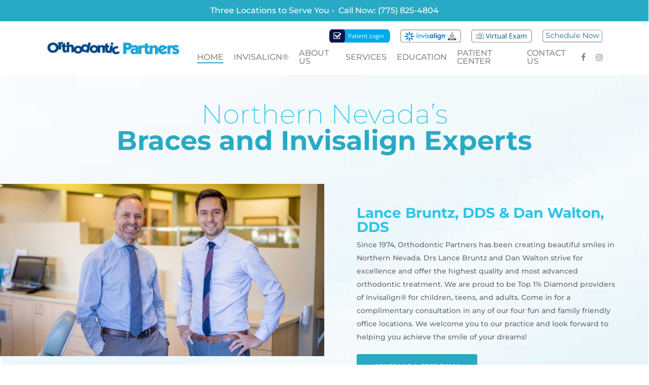

--- FILE ---
content_type: text/html; charset=UTF-8
request_url: https://forms.liine.com/252736273813965
body_size: 12781
content:
<!DOCTYPE HTML PUBLIC "-//W3C//DTD HTML 4.01//EN" "http://www.w3.org/TR/html4/strict.dtd">
<html lang="en"  class="supernova "><head>
<meta http-equiv="Content-Type" content="text/html; charset=utf-8" />
<link rel="alternate" type="application/json+oembed" href="https://forms.liine.com/oembed/?format=json&amp;url=https%3A%2F%2Fforms.liine.com%2F252736273813965" title="oEmbed Form">
<link rel="alternate" type="text/xml+oembed" href="https://forms.liine.com/oembed/?format=xml&amp;url=https%3A%2F%2Fforms.liine.com%2F252736273813965" title="oEmbed Form">
<meta name="robots" content="noindex,nofollow">
<meta property="og:title" content="Orthodontic Partners - Appointment Request" >
<meta property="og:url" content="https://forms.liine.com/252736273813965" >
<meta property="og:description" content="Please click the link to complete this form." >
<meta name="slack-app-id" content="AHNMASS8M">
<meta property="og:image" content="https://forms.liine.com/favicon.ico" />
<link rel="shortcut icon" href="https://forms.liine.com/favicon.ico">
<link rel="apple-touch-icon" href="https://forms.liine.com/favicon.ico">
<link rel="canonical" href="https://forms.liine.com/252736273813965" />
<meta name="viewport" content="width=device-width, initial-scale=1.0, maximum-scale=5.0, user-scalable=1" />
<meta name="HandheldFriendly" content="true" />
<title>Orthodontic Partners - Appointment Request</title>
<link type="text/css" rel="stylesheet" href="https://forms.liine.com/stylebuilder/static/form-common.css?v=60a7156
"/>
<style type="text/css">@media print{*{-webkit-print-color-adjust: exact !important;color-adjust: exact !important;}.form-section{display:inline!important}.form-pagebreak{display:none!important}.form-section-closed{height:auto!important}.page-section{position:initial!important}}</style>
<link id="custom-font" type="text/css" rel="stylesheet" href="//cdn.jotfor.ms/fonts/?family=Inter" />
<link type="text/css" rel="stylesheet" href="https://forms.liine.com/themes/CSS/5e6b428acc8c4e222d1beb91.css?v=3.3.68576&themeRevisionID=5eb3b4ae85bd2e1e2966db96"/>
<link type="text/css" rel="stylesheet" href="/s/static/2c0b4067c54/css/styles/payment/payment_styles.css?3.3.68576" />
<link type="text/css" rel="stylesheet" href="/s/static/2c0b4067c54/css/styles/payment/payment_feature.css?3.3.68576" />
<style type="text/css" id="form-designer-style">
    /* Injected CSS Code */

/* Begining of advanced designer */

/* 17 - INPUT WIDTHS */
/*  20 - FORM PADDING */
ul.form-section {
  padding: 0px 38px;
}
.form-textbox:not(#productSearch-input),
.form-textarea,
li[data-type=control_fileupload] .qq-upload-button,
.signature-wrapper {
  border-width: 1px;
  width: 100% !important;
  border-color: #7d7c7c;
  color: #2c2c2c;
}
.form-textarea:hover,
.form-textbox:hover,
li[data-type=control_fileupload] .qq-upload-button:hover,
.signature-wrapper:hover {
  border-color: rgba(125, 124, 124, 0.5);
  box-shadow: 0 0 0 2px rgba(125, 124, 124, 0.25);
}
.form-textarea:focus,
.form-textbox:focus,
li[data-type=control_fileupload] .qq-upload-button:focus,
.signature-wrapper:focus {
  border-color: #7d7c7c;
  box-shadow: 0 0 0 3px rgba(125, 124, 124, 0.25);
}
/* Heights */
.form-textbox {
  height: 55px;
}
.form-textarea {
  height: 185px !important;
}
li[data-type="control_textbox"] div[data-layout="half"],
li[data-type="control_dropdown"] div[data-layout="half"],
li[data-type="control_email"] div[data-layout="half"],
li[data-type="control_number"] div[data-layout="half"],
li[data-type="control_phone"] div[data-layout="half"],
li[data-type="control_datetime"] div[data-layout="half"] {
  width: 100% !important;
  max-width: 900px;
}
li[data-type="control_textarea"] div[data-layout="full"],
li[data-type="control_fullname"] div[data-layout="full"],
li[data-type="control_matrix"] div[data-layout="full"],
li[data-type="control_address"] div[data-layout="full"],
li[data-type="control_fileupload"] div[data-layout="full"],
li[data-type="control_appointment"] div[data-layout="full"] {
  width: 100% !important;
  max-width: 900px;
}
.form-label {
  margin-bottom: 6px;
  margin-right: 0;
}
/* 11 - LINE PADDING */
.form-line {
  padding: 0px 0px;
}
/* LABEL STYLE */
.form-dropdown:first-child {
  border-width: 1px;
  border-color: #7d7c7c;
  color: #2c2c2c;
  background-color: #ffffff;
  height: 55px;
}
[data-type="control_dropdown"] .form-input,
[data-type="control_birthdate"] .form-input,
[data-type="control_time"] .form-input,
[data-type="control_dropdown"] .form-input-wide,
[data-type="control_birthdate"] .form-input-wide,
[data-type="control_time"] .form-input-wide {
  width: 100% !important;
  max-width: 900px;
}
[data-type="control_dropdown"] .form-dropdown {
  width: 100% !important;
  max-width: 900px;
}
/* 12 - ROUNDED INPUTS */
.form-textbox:not(#productSearch-input),
.form-radio-other-input,
.form-checkbox-other-input,
.form-captcha input,
.form-spinner input,
.form-pagebreak-back,
.form-pagebreak-next,
.qq-upload-button,
.signature-wrapper,
.form-error-message {
  border-radius: 6px;
}
.form-textarea {
  border-radius: 6px;
  padding: 10px;
}
.form-dropdown {
  border-radius: 6px;
  appearance: none;
  margin: 0;
}
.form-radio-item,
.form-checkbox-item {
  padding-bottom: 0px;
}
.form-radio-item:last-child,
.form-checkbox-item:last-child {
  padding-bottom: 0;
}
.form-checkbox-item .form-checkbox + label,
.form-checkbox-item .form-checkbox + span {
  padding-left: 30px;
}
.form-radio-item .form-radio + label,
.form-radio-item .form-radio + span {
  padding-left: 30px;
}
.form-single-column .form-checkbox-item,
.form-single-column .form-radio-item {
  width: 100%;
}
.form-checkbox-item .editor-container div,
.form-radio-item .editor-container div {
  position: relative;
}
.form-checkbox-item .editor-container div:before,
.form-radio-item .editor-container div:before {
  display: inline-block;
  vertical-align: middle;
  left: 0;
  width: 20px;
  height: 20px;
}
.form-checkbox-item input,
.form-radio-item input {
  margin-top: 2px;
}
.form-checkbox:checked + label:before,
.form-checkbox:checked + span:before {
  background-color: #2e69ff;
  border-color: #2e69ff;
}
.form-radio:checked + label:before,
.form-radio:checked + span:before {
  border-color: #2e69ff;
}
.form-radio:checked + label:after,
.form-radio:checked + span:after {
  background-color: #2e69ff;
}
.form-checkbox:hover + label:before,
.form-checkbox:hover + span:before,
.form-radio:hover + label:before,
.form-radio:hover + span:before {
  border-color: rgba(46, 105, 255, 0.5);
  box-shadow: 0 0 0 2px rgba(46, 105, 255, 0.25);
}
.form-checkbox:focus + label:before,
.form-checkbox:focus + span:before,
.form-radio:focus + label:before,
.form-radio:focus + span:before {
  border-color: #2e69ff;
  box-shadow: 0 0 0 3px rgba(46, 105, 255, 0.25);
}
.submit-button {
  font-size: 20px;
  font-weight: bold;
  font-family: inherit;
  height: 55px;
  width: 220px;
  border: none;
  border-width: 1px;
  border-style: solid;
  border-color: #229edc;
}
.submit-button {
  font-family: "Arial", sans-serif;
}
.submit-button {
  min-width: 180px;
}
li[data-type="control_button"] .form-submit-button {
  color: #ffffff;
  background-color: #229edc;
  background-image: none;
  box-shadow: none;
  text-shadow: none;
}
li[data-type="control_button"] .form-submit-button:hover {
  background-color: #145f84;
}
li[data-type="control_button"] button.jf-form-buttons.form-sacl-button,
li[data-type="control_button"] button.jf-form-buttons.form-submit-print {
  color: #229edc;
  border-color: #229edc;
  background-image: none;
  background-color: #fff;
}
li[data-type="control_button"] button.jf-form-buttons.form-sacl-button:hover,
li[data-type="control_button"] button.jf-form-buttons.form-submit-print:hover {
  background-color: #145f84;
  color: #fff;
}
li[data-type="control_button"] button.jf-form-buttons.form-pagebreak-back {
  background-image: none;
  background-color: #145f84;
  box-shadow: none;
  text-shadow: none;
}
li[data-type="control_button"] button.jf-form-buttons.form-pagebreak-back:hover {
  background-color: #0e3f57;
  color: #fff;
}
.form-buttons-wrapper,
.form-submit-clear-wrapper {
  justify-content: flex-start;
}
.form-submit-button,
.form-submit-reset,
.form-submit-print {
  border-radius: 0px;
}
.form-all .form-pagebreak-back,
.form-all .form-pagebreak-next {
  font-family: "Inter", sans-serif;
  font-size: 20px;
  font-weight: normal;
}
.form-all .form-pagebreak-back,
.form-all .form-pagebreak-next {
  min-width: 128px;
}
li[data-type="control_image"] div {
  text-align: left;
}
li[data-type="control_image"] img {
  border: none;
  border-width: 0px !important;
  border-style: solid !important;
  border-color: false !important;
}
.supernova {
  background-repeat: no-repeat;
  background-attachment: scroll;
  background-position: center top;
  background-attachment: fixed;
  background-size: auto;
  background-size: cover;
}
.supernova {
  background-image: none;
}
#stage {
  background-image: none;
}
/* | */
.form-all {
  background-repeat: no-repeat;
  background-attachment: scroll;
  background-position: center top;
  background-size: cover;
}
.form-header-group {
  background-repeat: no-repeat;
  background-attachment: scroll;
  background-position: center top;
}
.header-large h1.form-header {
  font-size: 2em;
}
.header-large h2.form-header {
  font-size: 1.5em;
}
.header-large h3.form-header {
  font-size: 1.17em;
}
.header-large h1 + .form-subHeader {
  font-size: 1em;
}
.header-large h2 + .form-subHeader {
  font-size: .875em;
}
.header-large h3 + .form-subHeader {
  font-size: .75em;
}
.header-default h1.form-header {
  font-size: 2em;
}
.header-default h2.form-header {
  font-size: 1.5em;
}
.header-default h3.form-header {
  font-size: 1.17em;
}
.header-default h1 + .form-subHeader {
  font-size: 1em;
}
.header-default h2 + .form-subHeader {
  font-size: .875em;
}
.header-default h3 + .form-subHeader {
  font-size: .75em;
}
.header-small h1.form-header {
  font-size: 2em;
}
.header-small h2.form-header {
  font-size: 1.5em;
}
.header-small h3.form-header {
  font-size: 1.17em;
}
.header-small h1 + .form-subHeader {
  font-size: 1em;
}
.header-small h2 + .form-subHeader {
  font-size: .875em;
}
.header-small h3 + .form-subHeader {
  font-size: .75em;
}
.form-header-group {
  text-align: left;
}
div.form-header-group.header-large,
div.form-header-group.hasImage {
  margin: 0px -38px;
}
div.form-header-group.header-large,
div.form-header-group.hasImage {
  padding: 40px 52px;
}
.form-header-group .form-header,
.form-header-group .form-subHeader {
  color: -1;
}
.form-line-error {
  background-color: rgba(255, 255, 255, 0);
  box-shadow: inset 0px 3px 11px -7px rgba(212, 3, 3, 0.77);
}
.form-line-error input:not(#coupon-input),
.form-line-error textarea,
.form-line-error .form-validation-error {
  -webkit-transition-property: none;
  -moz-transition-property: none;
  -ms-transition-property: none;
  -o-transition-property: none;
  transition-property: none;
  -webkit-transition-duration: 0.3s;
  -moz-transition-duration: 0.3s;
  -ms-transition-duration: 0.3s;
  -o-transition-duration: 0.3s;
  transition-duration: 0.3s;
  -webkit-transition-timing-function: ease;
  -moz-transition-timing-function: ease;
  -ms-transition-timing-function: ease;
  -o-transition-timing-function: ease;
  transition-timing-function: ease;
  border: 1px solid rgba(195, 202, 216, 0.3);
  box-shadow: 0 0 3px rgba(195, 202, 216, 0.3);
}
.form-line-error .form-error-message {
  margin: 0;
  position: absolute;
  color: #fff;
  display: inline-block;
  right: 0;
  font-size: 12px;
  position: absolute!important;
  box-shadow: none;
  top: 0px;
  color: #FFF;
  background: rgba(212, 3, 3, 0.77);
  padding: 0px 5px;
  bottom: auto;
  border-radius: 0;
  box-shadow: 0px 2px 4px rgba(102, 102, 102, 0.5);
}
.form-line-error .form-error-message img,
.form-line-error .form-error-message .form-error-arrow {
  display: none;
}
.form-line-error {
  -webkit-transition-property: none;
  -moz-transition-property: none;
  -ms-transition-property: none;
  -o-transition-property: none;
  transition-property: none;
  -webkit-transition-duration: 0.3s;
  -moz-transition-duration: 0.3s;
  -ms-transition-duration: 0.3s;
  -o-transition-duration: 0.3s;
  transition-duration: 0.3s;
  -webkit-transition-timing-function: ease;
  -moz-transition-timing-function: ease;
  -ms-transition-timing-function: ease;
  -o-transition-timing-function: ease;
  transition-timing-function: ease;
  background-color: rgba(195, 202, 216, 0.3);
}
.form-line-active {
  background-color: rgba(255, 255, 255, 0);
}
/* 29 - FORM COLUMNS */

/*PREFERENCES STYLE*/
    .form-all {
      font-family: Inter, sans-serif;
    }
  
    .form-label.form-label-auto {
      
    display: block;
    float: none;
    text-align: left;
    width: 100%;
  
    }
  
    .form-line {
      margin-top: 10px;
      margin-bottom: 10px;
    }
  
    .form-all {
      max-width: 900px;
      width: 100%;
    }
  
    .form-label.form-label-left,
    .form-label.form-label-right,
    .form-label.form-label-left.form-label-auto,
    .form-label.form-label-right.form-label-auto {
      width: 230px;
    }
  
    .form-all {
      font-size: 20px
    }
  
    .supernova .form-all, .form-all {
      background-color: rgba(255, 255, 255, 0);
    }
  
    .form-all {
      color: #000000;
    }
    .form-header-group .form-header {
      color: #000000;
    }
    .form-header-group .form-subHeader {
      color: #000000;
    }
    .form-label-top,
    .form-label-left,
    .form-label-right,
    .form-html,
    .form-checkbox-item label,
    .form-radio-item label,
    span.FITB .qb-checkbox-label,
    span.FITB .qb-radiobox-label,
    span.FITB .form-radio label,
    span.FITB .form-checkbox label,
    [data-blotid][data-type=checkbox] [data-labelid],
    [data-blotid][data-type=radiobox] [data-labelid],
    span.FITB-inptCont[data-type=checkbox] label,
    span.FITB-inptCont[data-type=radiobox] label {
      color: #000000;
    }
    .form-sub-label {
      color: #1a1a1a;
    }
  
  .supernova {
    background-color: rgba(255,255,255,0);
  }
  .supernova body {
    background: transparent;
  }
  
    .form-textbox,
    .form-textarea,
    .form-dropdown,
    .form-radio-other-input,
    .form-checkbox-other-input,
    .form-captcha input,
    .form-spinner input {
      background-color: rgb(255, 255, 255);
    }
  
      
    .supernova {
      background-repeat: no-repeat;
      background-size:cover;
      background-attachment: fixed;
      background-position: center top;
    }

      .supernova, #stage {
        background-image: none;
      }
    
      .form-all {
        background-image: none;
      }
    /*PREFERENCES STYLE*//*__INSPECT_SEPERATOR__*/
.form-buttons-wrapper {
    border-top : 0;
    margin-bottom : -20px;
    margin-left : -15px;
}

.form-all {
    box-shadow : none !important;
}

.error-navigation-container {
    display : none;
}

.form-error-message {
    display : none;
}

#id_40.form-line-error {
    border : 1px solid #f23a3c;
}

::placeholder, .form-dropdown:not(.time-dropdown):not(:required), .form-dropdown:not(:required), .form-dropdown:required:invalid {
    color : #666666 !important;
}
    /* Injected CSS Code */
</style>

<script>window.enableEventObserver=true</script>
<script>window.CDN="https://forms.liine.com/"</script>
<script>window.umdRootPath="/s/umd/c37dbbcbdad/"</script>
<script>window.staticRootPath="/s/static/2c0b4067c54/"</script>
<script src="https://forms.liine.com/s/static/2c0b4067c54/static/prototype.forms.js" type="text/javascript"></script>
<script src="https://forms.liine.com/s/static/2c0b4067c54/static/jotform.forms.js" type="text/javascript"></script>
<script src="https://forms.liine.com/s/static/2c0b4067c54/js/vendor/maskedinput_5.0.9.min.js" type="text/javascript"></script>
<script src="https://forms.liine.com/s/static/2c0b4067c54/js/punycode-1.4.1.min.js" type="text/javascript" defer></script>
<script src="https://forms.liine.com/s/umd/c37dbbcbdad/for-widgets-server.js" type="text/javascript"></script>
<script src="https://forms.liine.com/s/static/2c0b4067c54/js/vendor/math-processor.js" type="text/javascript"></script>
<script src="https://forms.liine.com/s/static/2c0b4067c54/js/vendor/smoothscroll.min.js" type="text/javascript"></script>
<script src="https://forms.liine.com/s/static/2c0b4067c54/js/errorNavigation.js" type="text/javascript"></script>
<script type="text/javascript">	JotForm.newDefaultTheme = true;
	JotForm.extendsNewTheme = false;
	// {GPT_APP_SCRIPT}
	JotForm.singleProduct = false;
	JotForm.newPaymentUIForNewCreatedForms = true;
	JotForm.texts = {"confirmEmail":"E-mail does not match","pleaseWait":"Please wait...","validateEmail":"You need to validate this e-mail","confirmClearForm":"Are you sure you want to clear the form","lessThan":"Your score should be less than or equal to","incompleteFields":"There are incomplete required fields. Please complete them.","required":"This field is required.","requireOne":"At least one field required.","requireEveryRow":"Every row is required.","requireEveryCell":"Every cell is required.","email":"Enter a valid e-mail address","alphabetic":"This field can only contain letters","numeric":"This field can only contain numeric values","alphanumeric":"This field can only contain letters and numbers.","cyrillic":"This field can only contain cyrillic characters","url":"This field can only contain a valid URL","currency":"This field can only contain currency values.","fillMask":"Field value must fill mask.","uploadExtensions":"You can only upload following files:","noUploadExtensions":"File has no extension file type (e.g. .txt, .png, .jpeg)","uploadFilesize":"File size cannot be bigger than:","uploadFilesizemin":"File size cannot be smaller than:","gradingScoreError":"Score total should only be less than or equal to","inputCarretErrorA":"Input should not be less than the minimum value:","inputCarretErrorB":"Input should not be greater than the maximum value:","maxDigitsError":"The maximum digits allowed is","minCharactersError":"The number of characters should not be less than the minimum value:","maxCharactersError":"The number of characters should not be more than the maximum value:","freeEmailError":"Free email accounts are not allowed","minSelectionsError":"The minimum required number of selections is ","maxSelectionsError":"The maximum number of selections allowed is ","pastDatesDisallowed":"Date must not be in the past.","dateLimited":"This date is unavailable.","dateInvalid":"This date is not valid. The date format is {format}","dateInvalidSeparate":"This date is not valid. Enter a valid {element}.","ageVerificationError":"You must be older than {minAge} years old to submit this form.","multipleFileUploads_typeError":"{file} has invalid extension. Only {extensions} are allowed.","multipleFileUploads_sizeError":"{file} is too large, maximum file size is {sizeLimit}.","multipleFileUploads_minSizeError":"{file} is too small, minimum file size is {minSizeLimit}.","multipleFileUploads_emptyError":"{file} is empty, please select files again without it.","multipleFileUploads_uploadFailed":"File upload failed, please remove it and upload the file again.","multipleFileUploads_onLeave":"The files are being uploaded, if you leave now the upload will be cancelled.","multipleFileUploads_fileLimitError":"Only {fileLimit} file uploads allowed.","dragAndDropFilesHere_infoMessage":"Drag and drop files here","chooseAFile_infoMessage":"Choose a file","maxFileSize_infoMessage":"Max. file size","generalError":"There are errors on the form. Please fix them before continuing.","generalPageError":"There are errors on this page. Please fix them before continuing.","wordLimitError":"Too many words. The limit is","wordMinLimitError":"Too few words.  The minimum is","characterLimitError":"Too many Characters.  The limit is","characterMinLimitError":"Too few characters. The minimum is","ccInvalidNumber":"Credit Card Number is invalid.","ccInvalidCVC":"CVC number is invalid.","ccInvalidExpireDate":"Expire date is invalid.","ccInvalidExpireMonth":"Expiration month is invalid.","ccInvalidExpireYear":"Expiration year is invalid.","ccMissingDetails":"Please fill up the credit card details.","ccMissingProduct":"Please select at least one product.","ccMissingDonation":"Please enter numeric values for donation amount.","disallowDecimals":"Please enter a whole number.","restrictedDomain":"This domain is not allowed","ccDonationMinLimitError":"Minimum amount is {minAmount} {currency}","requiredLegend":"All fields marked with * are required and must be filled.","geoPermissionTitle":"Permission Denied","geoPermissionDesc":"Check your browser's privacy settings.","geoNotAvailableTitle":"Position Unavailable","geoNotAvailableDesc":"Location provider not available. Please enter the address manually.","geoTimeoutTitle":"Timeout","geoTimeoutDesc":"Please check your internet connection and try again.","selectedTime":"Selected Time","formerSelectedTime":"Former Time","cancelAppointment":"Cancel Appointment","cancelSelection":"Cancel Selection","confirmSelection":"Confirm Selection","noSlotsAvailable":"No slots available","slotUnavailable":"{time} on {date} has been selected is unavailable. Please select another slot.","multipleError":"There are {count} errors on this page. Please correct them before moving on.","oneError":"There is {count} error on this page. Please correct it before moving on.","doneMessage":"Well done! All errors are fixed.","invalidTime":"Enter a valid time","doneButton":"Done","reviewSubmitText":"Review and Submit","nextButtonText":"Next","prevButtonText":"Previous","seeErrorsButton":"See Errors","notEnoughStock":"Not enough stock for the current selection","notEnoughStock_remainedItems":"Not enough stock for the current selection ({count} items left)","soldOut":"Sold Out","justSoldOut":"Just Sold Out","selectionSoldOut":"Selection Sold Out","subProductItemsLeft":"({count} items left)","startButtonText":"START","submitButtonText":"Submit","submissionLimit":"Sorry! Only one entry is allowed. <br> Multiple submissions are disabled for this form.","reviewBackText":"Back to Form","seeAllText":"See All","progressMiddleText":"of","fieldError":"field has an error.","error":"Error"};
	JotForm.newPaymentUI = true;
	JotForm.hipaa = true;
	JotForm.originalLanguage = "en";
	JotForm.isFormViewTrackingAllowed = true;
	JotForm.replaceTagTest = true;
	JotForm.activeRedirect = "thanktext";
	JotForm.uploadServerURL = "https://forms.liine.com/upload";

   JotForm.setCalculations([{"replaceText":"","readOnly":false,"newCalculationType":true,"allowZeroCopy":true,"useCommasForDecimals":false,"operands":"12","equation":"{12}","showBeforeInput":false,"showEmptyDecimals":false,"ignoreHiddenFields":false,"insertAsText":false,"id":"action_1739301519211","resultField":"38","decimalPlaces":"2","isError":false,"conditionId":"1739301530914","conditionTrue":false,"baseField":"12"},{"replaceText":"","readOnly":false,"newCalculationType":true,"useCommasForDecimals":false,"operands":"13","equation":"{13}","showBeforeInput":false,"showEmptyDecimals":false,"ignoreHiddenFields":false,"insertAsText":false,"id":"action_1641235522295","resultField":"14","decimalPlaces":"2","isError":false,"conditionId":"1641235534206","conditionTrue":false,"baseField":"13"}]);
   JotForm.setConditions([{"action":[{"id":"action_1739301553767","visibility":"Hide","isError":false,"field":"2"},{"id":"action_1739301534351","visibility":"Show","isError":false,"field":"39"}],"id":"1739301561279","index":"0","link":"Any","priority":"0","terms":[{"id":"term_1739301534351","field":"38","operator":"contains","value":"(1","isError":false}],"type":"field"},{"action":[{"replaceText":"","readOnly":false,"newCalculationType":true,"allowZeroCopy":true,"useCommasForDecimals":false,"operands":"12","equation":"{12}","showBeforeInput":false,"showEmptyDecimals":false,"ignoreHiddenFields":false,"insertAsText":false,"id":"action_1739301519211","resultField":"38","decimalPlaces":"2","isError":false,"conditionId":"1739301530914","conditionTrue":false,"baseField":"12"}],"id":"1739301530914","index":"1","link":"Any","priority":"1","terms":[{"id":"term_1739301519211","field":"12","operator":"isFilled","value":"","isError":false}],"type":"calculation"},{"action":[{"replaceText":"","readOnly":false,"newCalculationType":true,"useCommasForDecimals":false,"operands":"13","equation":"{13}","showBeforeInput":false,"showEmptyDecimals":false,"ignoreHiddenFields":false,"insertAsText":false,"id":"action_1641235522295","resultField":"14","decimalPlaces":"2","isError":false,"conditionId":"1641235534206","conditionTrue":false,"baseField":"13"}],"id":"1641235534206","index":"2","link":"Any","priority":"2","terms":[{"id":"term_1641235522295","field":"13","operator":"isFilled","value":"","isError":false}],"type":"calculation"}]);	JotForm.clearFieldOnHide="dontClear";
	JotForm.submitError="jumpToFirstError";

	JotForm.enterprise = "forms.liine.com";

	JotForm.init(function(){
	/*INIT-START*/
if (window.JotForm && JotForm.accessible) $('input_8').setAttribute('tabindex',0);
if (window.JotForm && JotForm.accessible) $('input_9').setAttribute('tabindex',0);
      JotForm.setPhoneMaskingValidator( 'input_12_full', '\u0028\u0023\u0023\u0023\u0029 \u0023\u0023\u0023\u002d\u0023\u0023\u0023\u0023' );
if (window.JotForm && JotForm.accessible) $('input_44').setAttribute('tabindex',0);
if (window.JotForm && JotForm.accessible) $('input_45').setAttribute('tabindex',0);
if (window.JotForm && JotForm.accessible) $('input_46').setAttribute('tabindex',0);
if (window.JotForm && JotForm.accessible) $('input_47').setAttribute('tabindex',0);
if (window.JotForm && JotForm.accessible) $('input_48').setAttribute('tabindex',0);
if (window.JotForm && JotForm.accessible) $('input_49').setAttribute('tabindex',0);
if (window.JotForm && JotForm.accessible) $('input_14').setAttribute('tabindex',0);
if (window.JotForm && JotForm.accessible) $('input_17').setAttribute('tabindex',0);
      JotForm.setCustomHint( 'input_17', 'e.g. My jaw hurts' );
if (window.JotForm && JotForm.accessible) $('input_38').setAttribute('tabindex',0);
      JotForm.alterTexts({"ageVerificationError":"You must be older than {minAge} years old to submit this form.","alphabetic":"This field can only contain letters","alphanumeric":"This field can only contain letters and numbers.","cancelAppointment":"Cancel Appointment","cancelSelection":"Cancel Selection","ccDonationMinLimitError":"Minimum amount is {minAmount} {currency}","ccInvalidCVC":"CVC number is invalid.","ccInvalidExpireDate":"Expire date is invalid.","ccInvalidExpireMonth":"Expiration month is invalid.","ccInvalidExpireYear":"Expiration year is invalid.","ccInvalidNumber":"Credit Card Number is invalid.","ccMissingDetails":"Please fill up the credit card details.","ccMissingDonation":"Please enter numeric values for donation amount.","ccMissingProduct":"Please select at least one product.","characterLimitError":"Too many Characters.  The limit is","characterMinLimitError":"Too few characters. The minimum is","chooseAFile_infoMessage":"Choose a file","confirmClearForm":"Are you sure you want to clear the form","confirmEmail":"E-mail does not match","currency":"This field can only contain currency values.","cyrillic":"This field can only contain cyrillic characters","dateInvalid":"This date is not valid. The date format is {format}","dateInvalidSeparate":"This date is not valid. Enter a valid {element}.","dateLimited":"This date is unavailable.","disallowDecimals":"Please enter a whole number.","doneButton":"Done","doneMessage":"Well done! All errors are fixed.","dragAndDropFilesHere_infoMessage":"Drag and drop files here","email":"Enter a valid e-mail address","error":"Error","fieldError":"field has an error.","fillMask":"Field value must fill mask.","formerSelectedTime":"Former Time","freeEmailError":"Free email accounts are not allowed","generalError":"There are errors on the form. Please fix them before continuing.","generalPageError":"There are errors on this page. Please fix them before continuing.","geoNotAvailableDesc":"Location provider not available. Please enter the address manually.","geoNotAvailableTitle":"Position Unavailable","geoPermissionDesc":"Check your browser's privacy settings.","geoPermissionTitle":"Permission Denied","geoTimeoutDesc":"Please check your internet connection and try again.","geoTimeoutTitle":"Timeout","gradingScoreError":"Score total should only be less than or equal to","incompleteFields":"There are incomplete required fields. Please complete them.","inputCarretErrorA":"Input should not be less than the minimum value:","inputCarretErrorB":"Input should not be greater than the maximum value:","invalidTime":"Enter a valid time","justSoldOut":"Just Sold Out","lessThan":"Your score should be less than or equal to","maxCharactersError":"The number of characters should not be more than the maximum value:","maxDigitsError":"The maximum digits allowed is","maxFileSize_infoMessage":"Max. file size","maxSelectionsError":"The maximum number of selections allowed is ","minCharactersError":"The number of characters should not be less than the minimum value:","minSelectionsError":"The minimum required number of selections is ","multipleError":"There are {count} errors on this page. Please correct them before moving on.","multipleFileUploads_emptyError":"{file} is empty, please select files again without it.","multipleFileUploads_fileLimitError":"Only {fileLimit} file uploads allowed.","multipleFileUploads_minSizeError":"{file} is too small, minimum file size is {minSizeLimit}.","multipleFileUploads_onLeave":"The files are being uploaded, if you leave now the upload will be cancelled.","multipleFileUploads_sizeError":"{file} is too large, maximum file size is {sizeLimit}.","multipleFileUploads_typeError":"{file} has invalid extension. Only {extensions} are allowed.","multipleFileUploads_uploadFailed":"File upload failed, please remove it and upload the file again.","nextButtonText":"Next","noSlotsAvailable":"No slots available","notEnoughStock":"Not enough stock for the current selection","notEnoughStock_remainedItems":"Not enough stock for the current selection ({count} items left)","noUploadExtensions":"File has no extension file type (e.g. .txt, .png, .jpeg)","numeric":"This field can only contain numeric values","oneError":"There is {count} error on this page. Please correct it before moving on.","pastDatesDisallowed":"Date must not be in the past.","pleaseWait":"Please wait...","prevButtonText":"Previous","progressMiddleText":"of","required":"This field is required.","requiredLegend":"All fields marked with * are required and must be filled.","requireEveryCell":"Every cell is required.","requireEveryRow":"Every row is required.","requireOne":"At least one field required.","restrictedDomain":"This domain is not allowed","reviewBackText":"Back to Form","reviewSubmitText":"Review and Submit","seeAllText":"See All","seeErrorsButton":"See Errors","selectedTime":"Selected Time","selectionSoldOut":"Selection Sold Out","slotUnavailable":"{time} on {date} has been selected is unavailable. Please select another slot.","soldOut":"Sold Out","startButtonText":"START","submissionLimit":"Sorry! Only one entry is allowed. &lt;br&gt; Multiple submissions are disabled for this form.","submitButtonText":"Submit","subProductItemsLeft":"({count} items left)","uploadExtensions":"You can only upload following files:","uploadFilesize":"File size cannot be bigger than:","uploadFilesizemin":"File size cannot be smaller than:","url":"This field can only contain a valid URL","validateEmail":"You need to validate this e-mail","wordLimitError":"Too many words. The limit is","wordMinLimitError":"Too few words.  The minimum is"});
	/*INIT-END*/
	});

   setTimeout(function() {
JotForm.paymentExtrasOnTheFly([null,null,{"name":"submit","qid":"2","text":"Submit","type":"control_button"},null,null,{"name":"typeA5","qid":"5","text":"","type":"control_widget"},null,null,{"description":"","name":"firstName","qid":"8","subLabel":"","text":"First Name","type":"control_textbox"},{"description":"","name":"lastName","qid":"9","subLabel":"","text":"Last Name","type":"control_textbox"},{"description":"","name":"email","qid":"10","subLabel":"","text":"Email","type":"control_email"},null,{"description":"","name":"phoneNumber","qid":"12","text":"Phone Number","type":"control_phone"},{"description":"","name":"areYou","qid":"13","subLabel":"","text":"Are you a new patient?","type":"control_dropdown"},{"description":"","name":"isNewText","qid":"14","subLabel":"","text":"LIINE IS NEW","type":"control_textbox"},null,null,{"description":"","mde":"No","name":"pleaseDescribe","qid":"17","subLabel":"","text":"Please describe the nature of your appointment?","type":"control_textarea","wysiwyg":"Disable"},null,null,null,null,null,null,null,null,null,null,null,{"name":"typeA","qid":"29","text":"Get Page URL","type":"control_widget"},null,null,null,null,null,null,null,null,{"description":"","name":"typeA38","qid":"38","subLabel":"","text":"Phone Condition","type":"control_textbox"},{"name":"input39","qid":"39","text":"Oops! It looks like the phone number you input is invalid. Please input a valid phone number in order to submit.","type":"control_text"},{"name":"typeA40","qid":"40","text":"","type":"control_widget"},null,null,{"description":"","name":"haveYou43","qid":"43","subLabel":"","text":"Please select preferred location:","type":"control_dropdown"},{"description":"","name":"liineIs","qid":"44","subLabel":"","text":"LIINE LOCATION","type":"control_textbox"},{"description":"","name":"address","qid":"45","subLabel":"Street Address","text":"Address","type":"control_textbox"},{"description":"","name":"address46","qid":"46","subLabel":"Street Address Line 2","text":"","type":"control_textbox"},{"description":"","name":"input47","qid":"47","subLabel":"City","text":"","type":"control_textbox"},{"description":"","name":"input48","qid":"48","subLabel":"State \u002F  Province","text":"","type":"control_textbox"},{"description":"","name":"input49","qid":"49","subLabel":"Postal \u002F Zip Code","text":"","type":"control_textbox"},{"description":"","name":"wereYou","qid":"50","subLabel":"","text":"Were you referred to our practice by a current patient?","type":"control_dropdown"},{"description":"","name":"whichDays","qid":"51","text":"Which day(s) of the week are you available?","type":"control_checkbox"},{"description":"","name":"whichTimes","qid":"52","text":"Which time(s) of the week are you available?","type":"control_checkbox"},{"description":"","name":"pleaseVerify","qid":"53","text":"Please verify that you are human","type":"control_captcha"}]);}, 20); 
</script>
</head>
<body>
<form class="jotform-form" onsubmit="return typeof testSubmitFunction !== 'undefined' && testSubmitFunction();" action="https://forms.liine.com/submit/252736273813965" method="post" name="form_252736273813965" id="252736273813965" accept-charset="utf-8" autocomplete="on"><input type="hidden" name="formID" value="252736273813965" /><input type="hidden" id="JWTContainer" value="" /><input type="hidden" id="cardinalOrderNumber" value="" /><input type="hidden" id="jsExecutionTracker" name="jsExecutionTracker" value="build-date-1770131921772" /><input type="hidden" id="submitSource" name="submitSource" value="unknown" /><input type="hidden" id="submitDate" name="submitDate" value="undefined" /><input type="hidden" id="buildDate" name="buildDate" value="1770131921772" /><input type="hidden" name="uploadServerUrl" value="https://upload.jotform.com/upload" /><input type="hidden" name="eventObserver" value="1" />
  <div role="main" class="form-all">
    <ul class="form-section page-section" role="presentation">
      <li class="form-line" data-type="control_widget" id="id_5">
        <div id="cid_5" class="form-input" data-layout="full">
          <div data-widget-name="Liine GUID Injector" style="width:100%;text-align:Left;overflow-x:auto" data-component="widget-field"><iframe data-client-id="ef8be44c2da136d2f81e916e" data-unique-id="" title="Liine GUID Injector" frameBorder="0" scrolling="no" allowtransparency="true" allow="geolocation; microphone; camera; autoplay; encrypted-media; fullscreen" data-type="iframe" class="custom-field-frame" data-widget-slug="" id="customFieldFrame_5" src="" style="max-width:1px;border:none;width:100%;height:1px" data-width="1" data-height="1"></iframe>
            <div class="widget-inputs-wrapper"><input id="input_5" class="form-hidden form-widget  " type="hidden" name="q5_typeA5" value="" /><input id="widget_settings_5" class="form-hidden form-widget-settings" type="hidden" data-version="2" value="%5B%5D" /></div>
            <script type="text/javascript">
              setTimeout(function()
              {
                function renderWidget()
                {
                  var _cFieldFrame = document.getElementById("customFieldFrame_5");
                  if (_cFieldFrame)
                  {
                    _cFieldFrame.onload = function()
                    {
                      if (typeof widgetFrameLoaded !== 'undefined')
                      {
                        widgetFrameLoaded(5,
                        {
                          "formID": 252736273813965
                        }, undefined,
                        {})
                      }
                    };
                    _cFieldFrame.src = "//analytics.liine.com/v1/jotform_widget.html?qid=5&isOpenedInPortal=undefined&isOpenedInAgent=undefined&align=Left&ref=" +
                      encodeURIComponent(window.location.protocol + "//" + window.location.host) + '' + '' + '' +
                      '&injectCSS=' + encodeURIComponent(window.location.search.indexOf("ndt=1") > -1);
                    _cFieldFrame.addClassName("custom-field-frame-rendered");
                  }
                }
                if (false)
                {
                  var _interval = setInterval(function()
                  {
                    var dataMode = document.querySelector('html').getAttribute('data-mode');
                    if (dataMode === 'fillMode')
                    {
                      renderWidget()
                      clearInterval(_interval);
                    }
                  }, 1000);
                }
                else
                {
                  renderWidget();
                }
              }, 0);
            </script>
          </div>
        </div>
      </li>
      <li class="form-line form-line-column form-col-1 jf-required" data-type="control_textbox" id="id_8"><label class="form-label form-label-top" id="label_8" for="input_8" aria-hidden="false"> First Name<span class="form-required">*</span> </label>
        <div id="cid_8" class="form-input-wide jf-required" data-layout="half"> <input type="text" id="input_8" name="q8_firstName" data-type="input-textbox" class="form-textbox validate[required]" data-defaultvalue="" style="width:310px" size="310" data-component="textbox" aria-labelledby="label_8" aria-describedby="input_8-description" required="" value="" /> </div>
      </li>
      <li class="form-line form-line-column form-col-2 jf-required" data-type="control_textbox" id="id_9"><label class="form-label form-label-top" id="label_9" for="input_9" aria-hidden="false"> Last Name<span class="form-required">*</span> </label>
        <div id="cid_9" class="form-input-wide jf-required" data-layout="half"> <input type="text" id="input_9" name="q9_lastName" data-type="input-textbox" class="form-textbox validate[required]" data-defaultvalue="" style="width:310px" size="310" data-component="textbox" aria-labelledby="label_9" aria-describedby="input_9-description" required="" value="" /> </div>
      </li>
      <li class="form-line form-line-column form-col-3 jf-required" data-type="control_phone" id="id_12"><label class="form-label form-label-top" id="label_12" for="input_12_full"> Phone Number<span class="form-required">*</span> </label>
        <div id="cid_12" class="form-input-wide jf-required" data-layout="half"> <span class="form-sub-label-container" style="vertical-align:top"><input type="tel" id="input_12_full" name="q12_phoneNumber[full]" data-type="mask-number" class="mask-phone-number form-textbox validate[required, Fill Mask]" data-defaultvalue="" autoComplete="section-input_12 tel-national" style="width:310px" data-masked="true" placeholder="(000) 000-0000" data-component="phone" aria-labelledby="label_12" aria-describedby="input_12-description" required="" value="" /></span> </div>
      </li>
      <li class="form-line form-line-column form-col-4 jf-required" data-type="control_email" id="id_10"><label class="form-label form-label-top" id="label_10" for="input_10" aria-hidden="false"> Email<span class="form-required">*</span> </label>
        <div id="cid_10" class="form-input-wide jf-required" data-layout="half"> <input type="email" id="input_10" name="q10_email" class="form-textbox validate[required, Email]" data-defaultvalue="" autoComplete="section-input_10 email" style="width:310px" size="310" data-component="email" aria-labelledby="label_10" aria-describedby="input_10-description" required="" value="" /> </div>
      </li>
      <li class="form-line always-hidden" data-type="control_dropdown" id="id_43"><label class="form-label form-label-top form-label-auto" id="label_43" for="input_43" aria-hidden="false"> Please select preferred location: </label>
        <div id="cid_43" class="form-input-wide always-hidden" data-layout="half"> <select class="form-dropdown" id="input_43" name="q43_haveYou43" style="width:310px" data-component="dropdown" aria-label="Please select preferred location:">
            <option value="">Please Select</option>
            <option value=""></option>
          </select> </div>
      </li>
      <li class="form-line always-hidden" data-type="control_textbox" id="id_44"><label class="form-label form-label-top form-label-auto" id="label_44" for="input_44" aria-hidden="false"> LIINE LOCATION </label>
        <div id="cid_44" class="form-input-wide always-hidden" data-layout="half"> <input type="text" id="input_44" name="q44_liineIs" data-type="input-textbox" class="form-textbox" data-defaultvalue="" style="width:310px" size="310" data-component="textbox" aria-labelledby="label_44" aria-describedby="input_44-description" value="" /> </div>
      </li>
      <li class="form-line jf-required" data-type="control_textbox" id="id_45"><label class="form-label form-label-top form-label-auto" id="label_45" for="input_45" aria-hidden="false"> Address<span class="form-required">*</span> </label>
        <div id="cid_45" class="form-input-wide jf-required" data-layout="half"> <span class="form-sub-label-container" style="vertical-align:top"><input type="text" id="input_45" name="q45_address" data-type="input-textbox" class="form-textbox validate[required]" data-defaultvalue="" style="width:310px" size="310" data-component="textbox" aria-labelledby="label_45 sublabel_input_45" aria-describedby="input_45-description" required="" value="" /><label class="form-sub-label" for="input_45" id="sublabel_input_45" style="min-height:13px">Street Address</label></span> </div>
      </li>
      <li class="form-line" data-type="control_textbox" id="id_46"><label class="form-label form-label-top form-label-auto" id="label_46" for="input_46" aria-hidden="true"> </label>
        <div id="cid_46" class="form-input-wide" data-layout="half"> <span class="form-sub-label-container" style="vertical-align:top"><input type="text" id="input_46" name="q46_address46" data-type="input-textbox" class="form-textbox" data-defaultvalue="" style="width:310px" size="310" data-component="textbox" aria-labelledby="label_46 sublabel_input_46" aria-describedby="input_46-description" value="" /><label class="form-sub-label" for="input_46" id="sublabel_input_46" style="min-height:13px">Street Address Line 2</label></span> </div>
      </li>
      <li class="form-line form-line-column form-col-1" data-type="control_textbox" id="id_47"><label class="form-label form-label-top form-label-auto" id="label_47" for="input_47" aria-hidden="true"> </label>
        <div id="cid_47" class="form-input-wide" data-layout="half"> <span class="form-sub-label-container" style="vertical-align:top"><input type="text" id="input_47" name="q47_input47" data-type="input-textbox" class="form-textbox" data-defaultvalue="" style="width:310px" size="310" data-component="textbox" aria-labelledby="label_47 sublabel_input_47" aria-describedby="input_47-description" value="" /><label class="form-sub-label" for="input_47" id="sublabel_input_47" style="min-height:13px">City</label></span> </div>
      </li>
      <li class="form-line form-line-column form-col-2" data-type="control_textbox" id="id_48"><label class="form-label form-label-top form-label-auto" id="label_48" for="input_48" aria-hidden="true"> </label>
        <div id="cid_48" class="form-input-wide" data-layout="half"> <span class="form-sub-label-container" style="vertical-align:top"><input type="text" id="input_48" name="q48_input48" data-type="input-textbox" class="form-textbox" data-defaultvalue="" style="width:310px" size="310" data-component="textbox" aria-labelledby="label_48 sublabel_input_48" aria-describedby="input_48-description" value="" /><label class="form-sub-label" for="input_48" id="sublabel_input_48" style="min-height:13px">State / Province</label></span> </div>
      </li>
      <li class="form-line" data-type="control_textbox" id="id_49"><label class="form-label form-label-top form-label-auto" id="label_49" for="input_49" aria-hidden="true"> </label>
        <div id="cid_49" class="form-input-wide" data-layout="half"> <span class="form-sub-label-container" style="vertical-align:top"><input type="text" id="input_49" name="q49_input49" data-type="input-textbox" class="form-textbox" data-defaultvalue="" style="width:310px" size="310" data-component="textbox" aria-labelledby="label_49 sublabel_input_49" aria-describedby="input_49-description" value="" /><label class="form-sub-label" for="input_49" id="sublabel_input_49" style="min-height:13px">Postal / Zip Code</label></span> </div>
      </li>
      <li class="form-line jf-required" data-type="control_dropdown" id="id_13"><label class="form-label form-label-top form-label-auto" id="label_13" for="input_13" aria-hidden="false"> Are you a new patient?<span class="form-required">*</span> </label>
        <div id="cid_13" class="form-input-wide jf-required" data-layout="half"> <select class="form-dropdown validate[required]" id="input_13" name="q13_areYou" style="width:310px" data-component="dropdown" required="" aria-label="Are you a new patient?">
            <option value="">Please Select</option>
            <option data-calcvalue="false" value="No - I am an existing patient">No - I am an existing patient</option>
            <option data-calcvalue="true" value="Yes - I am a new patient">Yes - I am a new patient</option>
          </select> </div>
      </li>
      <li class="form-line always-hidden" data-type="control_textbox" id="id_14"><label class="form-label form-label-top form-label-auto" id="label_14" for="input_14" aria-hidden="false"> LIINE IS NEW </label>
        <div id="cid_14" class="form-input-wide always-hidden" data-layout="half"> <input type="text" id="input_14" name="q14_isNewText" data-type="input-textbox" class="form-textbox" data-defaultvalue="" style="width:310px" size="310" data-component="textbox" aria-labelledby="label_14" aria-describedby="input_14-description" value="" /> </div>
      </li>
      <li class="form-line jf-required" data-type="control_dropdown" id="id_50"><label class="form-label form-label-top form-label-auto" id="label_50" for="input_50" aria-hidden="false"> Were you referred to our practice by a current patient?<span class="form-required">*</span> </label>
        <div id="cid_50" class="form-input-wide jf-required" data-layout="half"> <select class="form-dropdown validate[required]" id="input_50" name="q50_wereYou" style="width:310px" data-component="dropdown" required="" aria-label="Were you referred to our practice by a current patient?">
            <option value="">Please Select</option>
            <option value="Yes">Yes</option>
            <option value="No">No</option>
          </select> </div>
      </li>
      <li class="form-line jf-required" data-type="control_checkbox" id="id_51"><label class="form-label form-label-top form-label-auto" id="label_51" aria-hidden="false"> Which day(s) of the week are you available?<span class="form-required">*</span> </label>
        <div id="cid_51" class="form-input-wide jf-required" data-layout="full">
          <div class="form-multiple-column" data-columncount="6" role="group" aria-labelledby="label_51" data-component="checkbox"><span class="form-checkbox-item"><span class="dragger-item"></span><input type="checkbox" class="form-checkbox validate[required]" id="input_51_0" name="q51_whichDays[]" required="" value="No preference" /><label id="label_input_51_0" for="input_51_0">No preference</label></span><span class="form-checkbox-item"><span class="dragger-item"></span><input type="checkbox" class="form-checkbox validate[required]" id="input_51_1" name="q51_whichDays[]" required="" value="Monday" /><label id="label_input_51_1" for="input_51_1">Monday</label></span><span class="form-checkbox-item"><span class="dragger-item"></span><input type="checkbox" class="form-checkbox validate[required]" id="input_51_2" name="q51_whichDays[]" required="" value="Tuesday" /><label id="label_input_51_2" for="input_51_2">Tuesday</label></span><span class="form-checkbox-item"><span class="dragger-item"></span><input type="checkbox" class="form-checkbox validate[required]" id="input_51_3" name="q51_whichDays[]" required="" value="Wednesday" /><label id="label_input_51_3" for="input_51_3">Wednesday</label></span><span class="form-checkbox-item"><span class="dragger-item"></span><input type="checkbox" class="form-checkbox validate[required]" id="input_51_4" name="q51_whichDays[]" required="" value="Thursday" /><label id="label_input_51_4" for="input_51_4">Thursday</label></span><span class="form-checkbox-item"><span class="dragger-item"></span><input type="checkbox" class="form-checkbox validate[required]" id="input_51_5" name="q51_whichDays[]" required="" value="Friday" /><label id="label_input_51_5" for="input_51_5">Friday</label></span></div>
        </div>
      </li>
      <li class="form-line jf-required" data-type="control_checkbox" id="id_52"><label class="form-label form-label-top form-label-auto" id="label_52" aria-hidden="false"> Which time(s) of the week are you available?<span class="form-required">*</span> </label>
        <div id="cid_52" class="form-input-wide jf-required" data-layout="full">
          <div class="form-multiple-column" data-columncount="4" role="group" aria-labelledby="label_52" data-component="checkbox"><span class="form-checkbox-item"><span class="dragger-item"></span><input type="checkbox" class="form-checkbox validate[required]" id="input_52_0" name="q52_whichTimes[]" required="" value="No preference" /><label id="label_input_52_0" for="input_52_0">No preference</label></span><span class="form-checkbox-item"><span class="dragger-item"></span><input type="checkbox" class="form-checkbox validate[required]" id="input_52_1" name="q52_whichTimes[]" required="" value="Morning (8a-11:59a)" /><label id="label_input_52_1" for="input_52_1">Morning (8a-11:59a)</label></span><span class="form-checkbox-item"><span class="dragger-item"></span><input type="checkbox" class="form-checkbox validate[required]" id="input_52_2" name="q52_whichTimes[]" required="" value="Lunch (12p-2p)" /><label id="label_input_52_2" for="input_52_2">Lunch (12p-2p)</label></span><span class="form-checkbox-item"><span class="dragger-item"></span><input type="checkbox" class="form-checkbox validate[required]" id="input_52_3" name="q52_whichTimes[]" required="" value="Afternoon (After 2p)" /><label id="label_input_52_3" for="input_52_3">Afternoon (After 2p)</label></span></div>
        </div>
      </li>
      <li class="form-line jf-required" data-type="control_textarea" id="id_17"><label class="form-label form-label-top form-label-auto" id="label_17" for="input_17" aria-hidden="false"> Please describe the nature of your appointment?<span class="form-required">*</span> </label>
        <div id="cid_17" class="form-input-wide jf-required" data-layout="full"> <textarea id="input_17" class="form-textarea validate[required]" name="q17_pleaseDescribe" style="width:648px;height:163px" data-component="textarea" required="" aria-labelledby="label_17"></textarea> </div>
      </li>
      <li class="form-line always-hidden" data-type="control_textbox" id="id_38"><label class="form-label form-label-top form-label-auto" id="label_38" for="input_38" aria-hidden="false"> Phone Condition </label>
        <div id="cid_38" class="form-input-wide always-hidden" data-layout="half"> <input type="text" id="input_38" name="q38_typeA38" data-type="input-textbox" class="form-textbox" data-defaultvalue="" style="width:310px" size="310" data-component="textbox" aria-labelledby="label_38" aria-describedby="input_38-description" value="" /> </div>
      </li>
      <li class="form-line form-field-hidden" style="display:none;" data-type="control_text" id="id_39">
        <div id="cid_39" class="form-input-wide" data-layout="full">
          <div id="text_39" class="form-html" data-component="text" tabindex="-1">
            <p><span style="color: #bb271a; font-size: 12pt;"><strong>Oops! It looks like the phone number you input is invalid. Please input a valid phone number in order to submit.</strong></span></p>
          </div>
        </div>
      </li>
      <li class="form-line" data-type="control_widget" id="id_40">
        <div id="cid_40" class="form-input-wide" data-layout="full">
          <div data-widget-name="Short Scrollable Terms" style="width:100%;text-align:Left;overflow-x:auto" data-component="widget-field"><iframe data-client-id="52f8550f0019ace53000000b" data-unique-id="" title="Short Scrollable Terms" frameBorder="0" scrolling="no" allowtransparency="true" allow="geolocation; microphone; camera; autoplay; encrypted-media; fullscreen" data-type="iframe" class="custom-field-frame" data-widget-slug="" id="customFieldFrame_40" src="" style="max-width:900px;border:none;width:100%;height:100px" data-width="900" data-height="100"></iframe>
            <div class="widget-inputs-wrapper"><input id="input_40" class="form-hidden form-widget  " type="hidden" name="q40_typeA40" value="" /><input id="widget_settings_40" class="form-hidden form-widget-settings" type="hidden" data-version="2" value="%5B%7B%22name%22%3A%22termsText%22%2C%22value%22%3A%22By%20clicking%20the%20submit%20button%2C%20I%20agree%20to%20terms%20%26%20conditions.%22%7D%2C%7B%22name%22%3A%22content%22%2C%22value%22%3A%22%3Cdiv%20style%3D%5C%22width%3A100%25%3Bheight%3A100%25%3B%5C%22%3E%3Cdiv%20style%3D%5C%22width%3Aauto%3Bheight%3Aauto%3Bline-height%3A1.4%3Bfont-size%3A12px%3Bcolor%3A%23000000%3Bfont-family%3ARoboto%2C%20sans-serif%3B%5C%22%3EBy%20submitting%20this%20form%20and%20signing%20up%20for%20texts%2C%20you%20consent%20to%20receive%20text%20messages%20related%20to%20scheduling%20your%20appointment%20and%20related%20promotional%20offers%20from%20Orthodontic%20Partners%20at%20the%20number%20provided%2C%20and%20agree%20that%20any%20associated%20call(s)%20may%20be%20recorded%20for%20quality%20and%20training%20purposes.%20Consent%20is%20not%20a%20condition%20of%20purchase.%20Message%20and%20data%20rates%20may%20apply.%20Message%20frequency%20varies.%20Unsubscribe%20at%20any%20time%20by%20replying%20STOP.%20Reply%20HELP%20for%20help.%20The%20practice%20will%20use%20your%20personal%20information%20in%20accordance%20with%20its%20privacy%20policy%20which%20can%20be%20found%20here%3A%20Click%20for%20%3Ca%20href%3D%5C%22https%3A%2F%2Fwww.bluetreedental.com%2Fprivacy-policy%2F%5C%22%20style%3D%5C%22color%3A%231a0dab%3B%5C%22%20rel%3D%5C%22nofollow%5C%22%20target%3D%5C%22_blank%5C%22%3EPrivacy%20Policy%3C%2Fa%3E%5Cn%20%20%3C%2Fdiv%3E%5Cn%3C%2Fdiv%3E%22%7D%2C%7B%22name%22%3A%22sendTermsConditionals%22%2C%22value%22%3A%22Yes%22%7D%2C%7B%22name%22%3A%22customCSS%22%2C%22value%22%3A%22%2F*%20If%20checkboxes%20are%20styled%20via%20pseudo-elements%20*%2F%5Cninput%5Btype%3D%5C%22checkbox%5C%22%5D%20%2B%20label%3Abefore%20%7B%5Cn%20%20border%3A%201px%20solid%20%232C2C2C%20!important%3B%5Cn%7D%22%7D%5D" /></div>
            <script type="text/javascript">
              setTimeout(function()
              {
                function renderWidget()
                {
                  var _cFieldFrame = document.getElementById("customFieldFrame_40");
                  if (_cFieldFrame)
                  {
                    _cFieldFrame.onload = function()
                    {
                      if (typeof widgetFrameLoaded !== 'undefined')
                      {
                        widgetFrameLoaded(40,
                        {
                          "formID": 252736273813965
                        }, undefined,
                        {})
                      }
                    };
                    _cFieldFrame.src = "//widgets.jotform.io/termsScroll/?qid=40&isOpenedInPortal=undefined&isOpenedInAgent=undefined&align=Left&ref=" +
                      encodeURIComponent(window.location.protocol + "//" + window.location.host) + '' + '' + '' +
                      '&injectCSS=' + encodeURIComponent(window.location.search.indexOf("ndt=1") > -1);
                    _cFieldFrame.addClassName("custom-field-frame-rendered");
                  }
                }
                if (false)
                {
                  var _interval = setInterval(function()
                  {
                    var dataMode = document.querySelector('html').getAttribute('data-mode');
                    if (dataMode === 'fillMode')
                    {
                      renderWidget()
                      clearInterval(_interval);
                    }
                  }, 1000);
                }
                else
                {
                  renderWidget();
                }
              }, 0);
            </script>
          </div>
        </div>
      </li>
      <li class="form-line jf-required" data-type="control_captcha" id="id_53"><label class="form-label form-label-top form-label-auto" id="label_53" for="input_53" aria-hidden="false"> Please verify that you are human<span class="form-required">*</span> </label>
        <div id="cid_53" class="form-input-wide jf-required" data-layout="full">
          <section data-wrapper-react="true">
            <div id="recaptcha_input_53" data-component="recaptcha" data-callback="recaptchaCallbackinput_53" data-expired-callback="recaptchaExpiredCallbackinput_53"></div><input type="hidden" id="input_53" class="hidden validate[required]" name="recaptcha_visible" required="" />
            <script type="text/javascript" src="https://www.google.com/recaptcha/api.js?render=explicit&amp;onload=recaptchaLoadedinput_53"></script>
            <script type="text/javascript">
              var recaptchaLoadedinput_53 = function()
              {
                window.grecaptcha.render($("recaptcha_input_53"),
                {
                  sitekey: '6LdU3CgUAAAAAB0nnFM3M3T0sy707slYYU51RroJ',
                });
                var grecaptchaBadge = document.querySelector('.grecaptcha-badge');
                if (grecaptchaBadge)
                {
                  grecaptchaBadge.style.boxShadow = 'gray 0px 0px 2px';
                }
              };

              /**
               * Called when the reCaptcha verifies the user is human
               * For invisible reCaptcha;
               *   Submit event is stopped after validations and recaptcha is executed.
               *   If a challenge is not displayed, this will be called right after grecaptcha.execute()
               *   If a challenge is displayed, this will be called when the challenge is solved successfully
               *   Submit is triggered to actually submit the form since it is stopped before.
               */
              var recaptchaCallbackinput_53 = function()
              {
                var isInvisibleReCaptcha = false;
                var hiddenInput = $("input_53");
                hiddenInput.setValue(1);
                if (!isInvisibleReCaptcha)
                {
                  if (hiddenInput.validateInput)
                  {
                    hiddenInput.validateInput();
                  }
                }
                else
                {
                  triggerSubmit(hiddenInput.form)
                }

                function triggerSubmit(formElement)
                {
                  var button = formElement.ownerDocument.createElement('input');
                  button.style.display = 'none';
                  button.type = 'submit';
                  formElement.appendChild(button).click();
                  formElement.removeChild(button);
                }
              }

              // not really required for invisible recaptcha
              var recaptchaExpiredCallbackinput_53 = function()
              {
                var hiddenInput = $("input_53");
                hiddenInput.writeAttribute("value", false);
                if (hiddenInput.validateInput)
                {
                  hiddenInput.validateInput();
                }
              }
            </script>
          </section>
        </div>
      </li>
      <li class="form-line form-field-hidden" style="display:none;" data-type="control_button" id="id_2">
        <div id="cid_2" class="form-input-wide" data-layout="full">
          <div data-align="left" class="form-buttons-wrapper form-buttons-left   jsTest-button-wrapperField"><button id="input_2" type="submit" class="form-submit-button submit-button jf-form-buttons jsTest-submitField legacy-submit" data-component="button" data-content="">Submit</button></div>
        </div>
      </li>
      <li class="form-line always-hidden" data-type="control_widget" id="id_29">
        <div id="cid_29" class="form-input always-hidden" data-layout="full">
          <div style="width:100%;text-align:Left" data-component="widget-directEmbed">
            <div class="direct-embed-widgets get-form-page-url-widget " data-type="direct-embed" style="width:1px;min-height:50px"><input type='hidden' id='input_29' name='q29_typeA' class='form-hidden getParentURL'>
              <script type='text/javascript' src='//widgets.jotform.io/getParentUrl/min/scripts.min.js'></script>
            </div>
          </div>
        </div>
      </li>
      <li style="display:none">Should be Empty: <input type="text" name="website" value="" type="hidden" /></li>
    </ul>
  </div>
  <script>
    JotForm.showJotFormPowered = "0";
  </script>
  <script>
    JotForm.poweredByText = "Powered by Jotform";
  </script>
  <script>
    JotForm.hipaa = true;
  </script><input type="hidden" class="simple_spc" id="simple_spc" name="simple_spc" value="252736273813965" />
  <script type="text/javascript">
    var all_spc = document.querySelectorAll("form[id='252736273813965'] .si" + "mple" + "_spc");
    for (var i = 0; i < all_spc.length; i++)
    {
      all_spc[i].value = "252736273813965-252736273813965";
    }
  </script>
</form></body>
</html><script type="text/javascript">JotForm.isNewSACL=true;</script>

--- FILE ---
content_type: application/x-javascript
request_url: https://widgets.jotform.io/getParentUrl/min/scripts.min.js
body_size: 348
content:
!function(){function e(){var o=!1,e=$$(".getParentURL"),t=$$(".jotform-form")[0];function n(n){e.each(function(e){var t=function(){if(!o){try{o=parent.document.URL||document.URL}catch(e){console.log("Iframe embed detected - cant access parent, waiting for postmessage"),o=document.referrer}setTimeout(function(){console.log("Parent URL:",o)},4e3)}return o}();e.value!==t&&(e.value=t,e.triggerEvent("keyup")),n&&e.up(".form-line").hide()})}function r(e){if(e&&e.data)try{var t;e.data&&function(e){try{var t=JSON.parse(e);if(t&&"object"==typeof t&&null!==t)return!0}catch(e){}return!1}(e.data)&&("urls"==(t=JSON.parse(e.data)).type&&t.value.docurl&&(o=decodeURIComponent(t.value.docurl),n()))}catch(e){console.error(e.message)}}this.init=function(){r(),t.observe("submit",function(){n()}),n(!0)},window.addEventListener?window.addEventListener("message",r,!1):window.attachEvent("onmessage",r)}document.observe("dom:loaded",function(){$("stage")||(Element.prototype.triggerEvent=function(e){if(document.createEvent){var t=document.createEvent("HTMLEvents");return t.initEvent(e,!0,!0),this.dispatchEvent(t)}if(this.fireEvent)return this.fireEvent("on"+e)},(new e).init())})}();